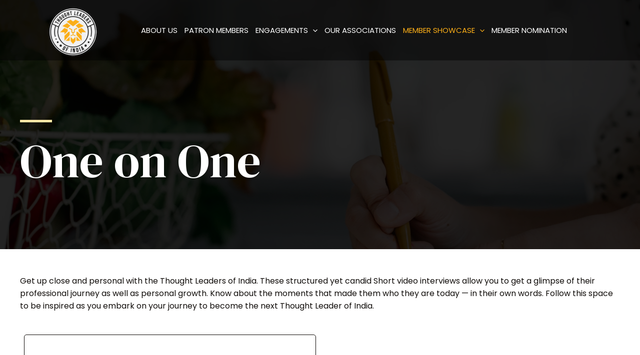

--- FILE ---
content_type: text/css
request_url: https://thoughtleadersofindia.in/wp-content/uploads/elementor/css/post-2637.css?ver=1745481632
body_size: 2770
content:
.elementor-2637 .elementor-element.elementor-element-1ed8a49:not(.elementor-motion-effects-element-type-background), .elementor-2637 .elementor-element.elementor-element-1ed8a49 > .elementor-motion-effects-container > .elementor-motion-effects-layer{background-image:url("https://thoughtleadersofindia.in/wp-content/uploads/2021/07/pexels-katya-wolf-8715599.jpg");background-repeat:no-repeat;background-size:cover;}.elementor-2637 .elementor-element.elementor-element-1ed8a49 > .elementor-background-overlay{background-color:#000000;opacity:0.85;transition:background 0.3s, border-radius 0.3s, opacity 0.3s;}.elementor-2637 .elementor-element.elementor-element-1ed8a49{transition:background 0.3s, border 0.3s, border-radius 0.3s, box-shadow 0.3s;padding:240px 0px 120px 0px;}.elementor-2637 .elementor-element.elementor-element-cc22839{--divider-border-style:solid;--divider-color:var( --e-global-color-d962df5 );--divider-border-width:5px;}.elementor-2637 .elementor-element.elementor-element-cc22839 .elementor-divider-separator{width:64px;margin:0 auto;margin-left:0;}.elementor-2637 .elementor-element.elementor-element-cc22839 .elementor-divider{text-align:left;padding-block-start:0px;padding-block-end:0px;}.elementor-2637 .elementor-element.elementor-element-274c272 .elementor-heading-title{color:#FFFFFF;}.elementor-2637 .elementor-element.elementor-element-681330c2 > .elementor-container > .elementor-column > .elementor-widget-wrap{align-content:center;align-items:center;}.elementor-2637 .elementor-element.elementor-element-681330c2{padding:0px 0px 0px 0px;}.elementor-2637 .elementor-element.elementor-element-7e71e32{padding:0px 0px 0px 0px;}.elementor-2637 .elementor-element.elementor-element-7a8c700 > .elementor-element-populated{border-style:solid;border-width:1px 1px 1px 1px;transition:background 0.3s, border 0.3s, border-radius 0.3s, box-shadow 0.3s;margin:0px 8px 0px 8px;--e-column-margin-right:8px;--e-column-margin-left:8px;padding:20px 20px 20px 20px;}.elementor-2637 .elementor-element.elementor-element-7a8c700 > .elementor-element-populated, .elementor-2637 .elementor-element.elementor-element-7a8c700 > .elementor-element-populated > .elementor-background-overlay, .elementor-2637 .elementor-element.elementor-element-7a8c700 > .elementor-background-slideshow{border-radius:5px 5px 5px 5px;}.elementor-2637 .elementor-element.elementor-element-7a8c700 > .elementor-element-populated > .elementor-background-overlay{transition:background 0.3s, border-radius 0.3s, opacity 0.3s;}.elementor-2637 .elementor-element.elementor-element-efcea3d .elementor-wrapper{--video-aspect-ratio:1.77777;}.elementor-2637 .elementor-element.elementor-element-4d6561b{text-align:center;}.elementor-2637 .elementor-element.elementor-element-0a3efd5 > .elementor-element-populated{border-style:solid;border-width:1px 1px 1px 1px;transition:background 0.3s, border 0.3s, border-radius 0.3s, box-shadow 0.3s;margin:0px 8px 0px 8px;--e-column-margin-right:8px;--e-column-margin-left:8px;padding:20px 20px 20px 20px;}.elementor-2637 .elementor-element.elementor-element-0a3efd5 > .elementor-element-populated, .elementor-2637 .elementor-element.elementor-element-0a3efd5 > .elementor-element-populated > .elementor-background-overlay, .elementor-2637 .elementor-element.elementor-element-0a3efd5 > .elementor-background-slideshow{border-radius:5px 5px 5px 5px;}.elementor-2637 .elementor-element.elementor-element-0a3efd5 > .elementor-element-populated > .elementor-background-overlay{transition:background 0.3s, border-radius 0.3s, opacity 0.3s;}.elementor-2637 .elementor-element.elementor-element-25c87bc{--spacer-size:50px;}.elementor-2637 .elementor-element.elementor-element-a36e603{padding:0px 0px 0px 0px;}.elementor-2637 .elementor-element.elementor-element-d1afa59 > .elementor-element-populated{border-style:solid;border-width:1px 1px 1px 1px;transition:background 0.3s, border 0.3s, border-radius 0.3s, box-shadow 0.3s;margin:0px 8px 0px 8px;--e-column-margin-right:8px;--e-column-margin-left:8px;padding:20px 20px 20px 20px;}.elementor-2637 .elementor-element.elementor-element-d1afa59 > .elementor-element-populated, .elementor-2637 .elementor-element.elementor-element-d1afa59 > .elementor-element-populated > .elementor-background-overlay, .elementor-2637 .elementor-element.elementor-element-d1afa59 > .elementor-background-slideshow{border-radius:5px 5px 5px 5px;}.elementor-2637 .elementor-element.elementor-element-d1afa59 > .elementor-element-populated > .elementor-background-overlay{transition:background 0.3s, border-radius 0.3s, opacity 0.3s;}.elementor-2637 .elementor-element.elementor-element-5a2c925 .elementor-wrapper{--video-aspect-ratio:1.77777;}.elementor-2637 .elementor-element.elementor-element-b1dbee7{text-align:center;}.elementor-2637 .elementor-element.elementor-element-c4063a5 > .elementor-element-populated{border-style:solid;border-width:1px 1px 1px 1px;transition:background 0.3s, border 0.3s, border-radius 0.3s, box-shadow 0.3s;margin:0px 8px 0px 8px;--e-column-margin-right:8px;--e-column-margin-left:8px;padding:20px 20px 20px 20px;}.elementor-2637 .elementor-element.elementor-element-c4063a5 > .elementor-element-populated, .elementor-2637 .elementor-element.elementor-element-c4063a5 > .elementor-element-populated > .elementor-background-overlay, .elementor-2637 .elementor-element.elementor-element-c4063a5 > .elementor-background-slideshow{border-radius:5px 5px 5px 5px;}.elementor-2637 .elementor-element.elementor-element-c4063a5 > .elementor-element-populated > .elementor-background-overlay{transition:background 0.3s, border-radius 0.3s, opacity 0.3s;}.elementor-2637 .elementor-element.elementor-element-df59fb5 .elementor-wrapper{--video-aspect-ratio:1.77777;}.elementor-2637 .elementor-element.elementor-element-ba46314{text-align:center;}.elementor-2637 .elementor-element.elementor-element-7a78d9e{--spacer-size:50px;}.elementor-2637 .elementor-element.elementor-element-9c6e99b{padding:0px 0px 0px 0px;}.elementor-2637 .elementor-element.elementor-element-c823cb9 > .elementor-element-populated{border-style:solid;border-width:1px 1px 1px 1px;transition:background 0.3s, border 0.3s, border-radius 0.3s, box-shadow 0.3s;margin:0px 8px 0px 8px;--e-column-margin-right:8px;--e-column-margin-left:8px;padding:20px 20px 20px 20px;}.elementor-2637 .elementor-element.elementor-element-c823cb9 > .elementor-element-populated, .elementor-2637 .elementor-element.elementor-element-c823cb9 > .elementor-element-populated > .elementor-background-overlay, .elementor-2637 .elementor-element.elementor-element-c823cb9 > .elementor-background-slideshow{border-radius:5px 5px 5px 5px;}.elementor-2637 .elementor-element.elementor-element-c823cb9 > .elementor-element-populated > .elementor-background-overlay{transition:background 0.3s, border-radius 0.3s, opacity 0.3s;}.elementor-2637 .elementor-element.elementor-element-0218e6a .elementor-wrapper{--video-aspect-ratio:1.77777;}.elementor-2637 .elementor-element.elementor-element-3f8adfe{text-align:center;}.elementor-2637 .elementor-element.elementor-element-8f11556 > .elementor-element-populated{border-style:solid;border-width:1px 1px 1px 1px;transition:background 0.3s, border 0.3s, border-radius 0.3s, box-shadow 0.3s;margin:0px 8px 0px 8px;--e-column-margin-right:8px;--e-column-margin-left:8px;padding:20px 20px 20px 20px;}.elementor-2637 .elementor-element.elementor-element-8f11556 > .elementor-element-populated, .elementor-2637 .elementor-element.elementor-element-8f11556 > .elementor-element-populated > .elementor-background-overlay, .elementor-2637 .elementor-element.elementor-element-8f11556 > .elementor-background-slideshow{border-radius:5px 5px 5px 5px;}.elementor-2637 .elementor-element.elementor-element-8f11556 > .elementor-element-populated > .elementor-background-overlay{transition:background 0.3s, border-radius 0.3s, opacity 0.3s;}.elementor-2637 .elementor-element.elementor-element-0d53657 .elementor-wrapper{--video-aspect-ratio:1.77777;}.elementor-2637 .elementor-element.elementor-element-6b0c17d{text-align:center;}.elementor-2637 .elementor-element.elementor-element-d371e2c{--spacer-size:50px;}.elementor-2637 .elementor-element.elementor-element-ad390bc{padding:0px 0px 0px 0px;}.elementor-2637 .elementor-element.elementor-element-16eec7a > .elementor-element-populated{border-style:solid;border-width:1px 1px 1px 1px;transition:background 0.3s, border 0.3s, border-radius 0.3s, box-shadow 0.3s;margin:0px 8px 0px 8px;--e-column-margin-right:8px;--e-column-margin-left:8px;padding:20px 20px 20px 20px;}.elementor-2637 .elementor-element.elementor-element-16eec7a > .elementor-element-populated, .elementor-2637 .elementor-element.elementor-element-16eec7a > .elementor-element-populated > .elementor-background-overlay, .elementor-2637 .elementor-element.elementor-element-16eec7a > .elementor-background-slideshow{border-radius:5px 5px 5px 5px;}.elementor-2637 .elementor-element.elementor-element-16eec7a > .elementor-element-populated > .elementor-background-overlay{transition:background 0.3s, border-radius 0.3s, opacity 0.3s;}.elementor-2637 .elementor-element.elementor-element-fe9e5e8 .elementor-wrapper{--video-aspect-ratio:1.77777;}.elementor-2637 .elementor-element.elementor-element-ce4b484{text-align:center;}.elementor-2637 .elementor-element.elementor-element-34872a0 > .elementor-element-populated{border-style:solid;border-width:1px 1px 1px 1px;transition:background 0.3s, border 0.3s, border-radius 0.3s, box-shadow 0.3s;margin:0px 8px 0px 8px;--e-column-margin-right:8px;--e-column-margin-left:8px;padding:20px 20px 20px 20px;}.elementor-2637 .elementor-element.elementor-element-34872a0 > .elementor-element-populated, .elementor-2637 .elementor-element.elementor-element-34872a0 > .elementor-element-populated > .elementor-background-overlay, .elementor-2637 .elementor-element.elementor-element-34872a0 > .elementor-background-slideshow{border-radius:5px 5px 5px 5px;}.elementor-2637 .elementor-element.elementor-element-34872a0 > .elementor-element-populated > .elementor-background-overlay{transition:background 0.3s, border-radius 0.3s, opacity 0.3s;}.elementor-2637 .elementor-element.elementor-element-c943f06 .elementor-wrapper{--video-aspect-ratio:1.77777;}.elementor-2637 .elementor-element.elementor-element-bc94be8{text-align:center;}.elementor-2637 .elementor-element.elementor-element-617956e{--spacer-size:50px;}.elementor-2637 .elementor-element.elementor-element-04f51d9{padding:0px 0px 0px 0px;}.elementor-2637 .elementor-element.elementor-element-f9d96f1 > .elementor-element-populated{border-style:solid;border-width:1px 1px 1px 1px;transition:background 0.3s, border 0.3s, border-radius 0.3s, box-shadow 0.3s;margin:0px 8px 0px 8px;--e-column-margin-right:8px;--e-column-margin-left:8px;padding:20px 20px 20px 20px;}.elementor-2637 .elementor-element.elementor-element-f9d96f1 > .elementor-element-populated, .elementor-2637 .elementor-element.elementor-element-f9d96f1 > .elementor-element-populated > .elementor-background-overlay, .elementor-2637 .elementor-element.elementor-element-f9d96f1 > .elementor-background-slideshow{border-radius:5px 5px 5px 5px;}.elementor-2637 .elementor-element.elementor-element-f9d96f1 > .elementor-element-populated > .elementor-background-overlay{transition:background 0.3s, border-radius 0.3s, opacity 0.3s;}.elementor-2637 .elementor-element.elementor-element-d8f91c4 .elementor-wrapper{--video-aspect-ratio:1.77777;}.elementor-2637 .elementor-element.elementor-element-9ee7397{text-align:center;}.elementor-2637 .elementor-element.elementor-element-3d0aecf > .elementor-element-populated{border-style:solid;border-width:1px 1px 1px 1px;transition:background 0.3s, border 0.3s, border-radius 0.3s, box-shadow 0.3s;margin:0px 8px 0px 8px;--e-column-margin-right:8px;--e-column-margin-left:8px;padding:20px 20px 20px 20px;}.elementor-2637 .elementor-element.elementor-element-3d0aecf > .elementor-element-populated, .elementor-2637 .elementor-element.elementor-element-3d0aecf > .elementor-element-populated > .elementor-background-overlay, .elementor-2637 .elementor-element.elementor-element-3d0aecf > .elementor-background-slideshow{border-radius:5px 5px 5px 5px;}.elementor-2637 .elementor-element.elementor-element-3d0aecf > .elementor-element-populated > .elementor-background-overlay{transition:background 0.3s, border-radius 0.3s, opacity 0.3s;}.elementor-2637 .elementor-element.elementor-element-63a0f58 .elementor-wrapper{--video-aspect-ratio:1.77777;}.elementor-2637 .elementor-element.elementor-element-fe043d4{text-align:center;}.elementor-2637 .elementor-element.elementor-element-c61f618{--spacer-size:50px;}.elementor-2637 .elementor-element.elementor-element-98510e0{padding:0px 0px 0px 0px;}.elementor-2637 .elementor-element.elementor-element-78349f7 > .elementor-element-populated{border-style:solid;border-width:1px 1px 1px 1px;transition:background 0.3s, border 0.3s, border-radius 0.3s, box-shadow 0.3s;margin:0px 8px 0px 8px;--e-column-margin-right:8px;--e-column-margin-left:8px;padding:20px 20px 20px 20px;}.elementor-2637 .elementor-element.elementor-element-78349f7 > .elementor-element-populated, .elementor-2637 .elementor-element.elementor-element-78349f7 > .elementor-element-populated > .elementor-background-overlay, .elementor-2637 .elementor-element.elementor-element-78349f7 > .elementor-background-slideshow{border-radius:5px 5px 5px 5px;}.elementor-2637 .elementor-element.elementor-element-78349f7 > .elementor-element-populated > .elementor-background-overlay{transition:background 0.3s, border-radius 0.3s, opacity 0.3s;}.elementor-2637 .elementor-element.elementor-element-5b55377 .elementor-wrapper{--video-aspect-ratio:1.77777;}.elementor-2637 .elementor-element.elementor-element-1dd6727{text-align:center;}.elementor-2637 .elementor-element.elementor-element-0364668 > .elementor-element-populated{border-style:solid;border-width:1px 1px 1px 1px;transition:background 0.3s, border 0.3s, border-radius 0.3s, box-shadow 0.3s;margin:0px 8px 0px 8px;--e-column-margin-right:8px;--e-column-margin-left:8px;padding:20px 20px 20px 20px;}.elementor-2637 .elementor-element.elementor-element-0364668 > .elementor-element-populated, .elementor-2637 .elementor-element.elementor-element-0364668 > .elementor-element-populated > .elementor-background-overlay, .elementor-2637 .elementor-element.elementor-element-0364668 > .elementor-background-slideshow{border-radius:5px 5px 5px 5px;}.elementor-2637 .elementor-element.elementor-element-0364668 > .elementor-element-populated > .elementor-background-overlay{transition:background 0.3s, border-radius 0.3s, opacity 0.3s;}.elementor-2637 .elementor-element.elementor-element-c2bc77b .elementor-wrapper{--video-aspect-ratio:1.77777;}.elementor-2637 .elementor-element.elementor-element-cdeae81{text-align:center;}.elementor-2637 .elementor-element.elementor-element-af4b16f{--spacer-size:50px;}.elementor-2637 .elementor-element.elementor-element-5ced621{padding:0px 0px 0px 0px;}.elementor-2637 .elementor-element.elementor-element-d9e14cf > .elementor-element-populated{border-style:solid;border-width:1px 1px 1px 1px;transition:background 0.3s, border 0.3s, border-radius 0.3s, box-shadow 0.3s;margin:0px 8px 0px 8px;--e-column-margin-right:8px;--e-column-margin-left:8px;padding:20px 20px 20px 20px;}.elementor-2637 .elementor-element.elementor-element-d9e14cf > .elementor-element-populated, .elementor-2637 .elementor-element.elementor-element-d9e14cf > .elementor-element-populated > .elementor-background-overlay, .elementor-2637 .elementor-element.elementor-element-d9e14cf > .elementor-background-slideshow{border-radius:5px 5px 5px 5px;}.elementor-2637 .elementor-element.elementor-element-d9e14cf > .elementor-element-populated > .elementor-background-overlay{transition:background 0.3s, border-radius 0.3s, opacity 0.3s;}.elementor-2637 .elementor-element.elementor-element-014c0b0 .elementor-wrapper{--video-aspect-ratio:1.77777;}.elementor-2637 .elementor-element.elementor-element-1851538{text-align:center;}.elementor-2637 .elementor-element.elementor-element-a5e8a17 > .elementor-element-populated{border-style:solid;border-width:1px 1px 1px 1px;transition:background 0.3s, border 0.3s, border-radius 0.3s, box-shadow 0.3s;margin:0px 8px 0px 8px;--e-column-margin-right:8px;--e-column-margin-left:8px;padding:20px 20px 20px 20px;}.elementor-2637 .elementor-element.elementor-element-a5e8a17 > .elementor-element-populated, .elementor-2637 .elementor-element.elementor-element-a5e8a17 > .elementor-element-populated > .elementor-background-overlay, .elementor-2637 .elementor-element.elementor-element-a5e8a17 > .elementor-background-slideshow{border-radius:5px 5px 5px 5px;}.elementor-2637 .elementor-element.elementor-element-a5e8a17 > .elementor-element-populated > .elementor-background-overlay{transition:background 0.3s, border-radius 0.3s, opacity 0.3s;}.elementor-2637 .elementor-element.elementor-element-b4b4361 .elementor-wrapper{--video-aspect-ratio:1.77777;}.elementor-2637 .elementor-element.elementor-element-25b40c6{text-align:center;}.elementor-2637 .elementor-element.elementor-element-df966a7{--spacer-size:50px;}.elementor-2637 .elementor-element.elementor-element-708f7e5{padding:0px 0px 0px 0px;}.elementor-2637 .elementor-element.elementor-element-ce6b16b > .elementor-element-populated{border-style:solid;border-width:1px 1px 1px 1px;transition:background 0.3s, border 0.3s, border-radius 0.3s, box-shadow 0.3s;margin:0px 8px 0px 8px;--e-column-margin-right:8px;--e-column-margin-left:8px;padding:20px 20px 20px 20px;}.elementor-2637 .elementor-element.elementor-element-ce6b16b > .elementor-element-populated, .elementor-2637 .elementor-element.elementor-element-ce6b16b > .elementor-element-populated > .elementor-background-overlay, .elementor-2637 .elementor-element.elementor-element-ce6b16b > .elementor-background-slideshow{border-radius:5px 5px 5px 5px;}.elementor-2637 .elementor-element.elementor-element-ce6b16b > .elementor-element-populated > .elementor-background-overlay{transition:background 0.3s, border-radius 0.3s, opacity 0.3s;}.elementor-2637 .elementor-element.elementor-element-cbb9ece .elementor-wrapper{--video-aspect-ratio:1.77777;}.elementor-2637 .elementor-element.elementor-element-b91efd7{text-align:center;}.elementor-2637 .elementor-element.elementor-element-57e4924 > .elementor-element-populated{border-style:solid;border-width:1px 1px 1px 1px;transition:background 0.3s, border 0.3s, border-radius 0.3s, box-shadow 0.3s;margin:0px 8px 0px 8px;--e-column-margin-right:8px;--e-column-margin-left:8px;padding:20px 20px 20px 20px;}.elementor-2637 .elementor-element.elementor-element-57e4924 > .elementor-element-populated, .elementor-2637 .elementor-element.elementor-element-57e4924 > .elementor-element-populated > .elementor-background-overlay, .elementor-2637 .elementor-element.elementor-element-57e4924 > .elementor-background-slideshow{border-radius:5px 5px 5px 5px;}.elementor-2637 .elementor-element.elementor-element-57e4924 > .elementor-element-populated > .elementor-background-overlay{transition:background 0.3s, border-radius 0.3s, opacity 0.3s;}.elementor-2637 .elementor-element.elementor-element-359e63b .elementor-wrapper{--video-aspect-ratio:1.77777;}.elementor-2637 .elementor-element.elementor-element-12973ee{text-align:center;}.elementor-2637 .elementor-element.elementor-element-1251e41{--spacer-size:50px;}.elementor-2637 .elementor-element.elementor-element-5d1cedb{padding:0px 0px 0px 0px;}.elementor-2637 .elementor-element.elementor-element-74fba25 > .elementor-element-populated{border-style:solid;border-width:1px 1px 1px 1px;transition:background 0.3s, border 0.3s, border-radius 0.3s, box-shadow 0.3s;margin:0px 8px 0px 8px;--e-column-margin-right:8px;--e-column-margin-left:8px;padding:20px 20px 20px 20px;}.elementor-2637 .elementor-element.elementor-element-74fba25 > .elementor-element-populated, .elementor-2637 .elementor-element.elementor-element-74fba25 > .elementor-element-populated > .elementor-background-overlay, .elementor-2637 .elementor-element.elementor-element-74fba25 > .elementor-background-slideshow{border-radius:5px 5px 5px 5px;}.elementor-2637 .elementor-element.elementor-element-74fba25 > .elementor-element-populated > .elementor-background-overlay{transition:background 0.3s, border-radius 0.3s, opacity 0.3s;}.elementor-2637 .elementor-element.elementor-element-d36c6df .elementor-wrapper{--video-aspect-ratio:1.77777;}.elementor-2637 .elementor-element.elementor-element-36eb0b2{text-align:center;}.elementor-2637 .elementor-element.elementor-element-a430d28 > .elementor-element-populated{border-style:solid;border-width:1px 1px 1px 1px;transition:background 0.3s, border 0.3s, border-radius 0.3s, box-shadow 0.3s;margin:0px 8px 0px 8px;--e-column-margin-right:8px;--e-column-margin-left:8px;padding:20px 20px 20px 20px;}.elementor-2637 .elementor-element.elementor-element-a430d28 > .elementor-element-populated, .elementor-2637 .elementor-element.elementor-element-a430d28 > .elementor-element-populated > .elementor-background-overlay, .elementor-2637 .elementor-element.elementor-element-a430d28 > .elementor-background-slideshow{border-radius:5px 5px 5px 5px;}.elementor-2637 .elementor-element.elementor-element-a430d28 > .elementor-element-populated > .elementor-background-overlay{transition:background 0.3s, border-radius 0.3s, opacity 0.3s;}.elementor-2637 .elementor-element.elementor-element-9513220 .elementor-wrapper{--video-aspect-ratio:1.77777;}.elementor-2637 .elementor-element.elementor-element-3c03b61{text-align:center;}.elementor-2637 .elementor-element.elementor-element-066f99f{--spacer-size:50px;}.elementor-2637 .elementor-element.elementor-element-b5d3f19{padding:0px 0px 0px 0px;}.elementor-2637 .elementor-element.elementor-element-9aad19c > .elementor-element-populated{border-style:solid;border-width:1px 1px 1px 1px;transition:background 0.3s, border 0.3s, border-radius 0.3s, box-shadow 0.3s;margin:0px 8px 0px 8px;--e-column-margin-right:8px;--e-column-margin-left:8px;padding:20px 20px 20px 20px;}.elementor-2637 .elementor-element.elementor-element-9aad19c > .elementor-element-populated, .elementor-2637 .elementor-element.elementor-element-9aad19c > .elementor-element-populated > .elementor-background-overlay, .elementor-2637 .elementor-element.elementor-element-9aad19c > .elementor-background-slideshow{border-radius:5px 5px 5px 5px;}.elementor-2637 .elementor-element.elementor-element-9aad19c > .elementor-element-populated > .elementor-background-overlay{transition:background 0.3s, border-radius 0.3s, opacity 0.3s;}.elementor-2637 .elementor-element.elementor-element-a454f14 .elementor-wrapper{--video-aspect-ratio:1.77777;}.elementor-2637 .elementor-element.elementor-element-e6a0b4f{text-align:center;}.elementor-2637 .elementor-element.elementor-element-ddb8b4a > .elementor-element-populated{border-style:solid;border-width:1px 1px 1px 1px;transition:background 0.3s, border 0.3s, border-radius 0.3s, box-shadow 0.3s;margin:0px 8px 0px 8px;--e-column-margin-right:8px;--e-column-margin-left:8px;padding:20px 20px 20px 20px;}.elementor-2637 .elementor-element.elementor-element-ddb8b4a > .elementor-element-populated, .elementor-2637 .elementor-element.elementor-element-ddb8b4a > .elementor-element-populated > .elementor-background-overlay, .elementor-2637 .elementor-element.elementor-element-ddb8b4a > .elementor-background-slideshow{border-radius:5px 5px 5px 5px;}.elementor-2637 .elementor-element.elementor-element-ddb8b4a > .elementor-element-populated > .elementor-background-overlay{transition:background 0.3s, border-radius 0.3s, opacity 0.3s;}.elementor-2637 .elementor-element.elementor-element-000bcb0 .elementor-wrapper{--video-aspect-ratio:1.77777;}.elementor-2637 .elementor-element.elementor-element-e6a27e7{text-align:center;}.elementor-2637 .elementor-element.elementor-element-f9d0416{--spacer-size:50px;}.elementor-2637 .elementor-element.elementor-element-f9c5dfb{padding:0px 0px 0px 0px;}.elementor-2637 .elementor-element.elementor-element-0387afd > .elementor-element-populated{border-style:solid;border-width:1px 1px 1px 1px;transition:background 0.3s, border 0.3s, border-radius 0.3s, box-shadow 0.3s;margin:0px 8px 0px 8px;--e-column-margin-right:8px;--e-column-margin-left:8px;padding:20px 20px 20px 20px;}.elementor-2637 .elementor-element.elementor-element-0387afd > .elementor-element-populated, .elementor-2637 .elementor-element.elementor-element-0387afd > .elementor-element-populated > .elementor-background-overlay, .elementor-2637 .elementor-element.elementor-element-0387afd > .elementor-background-slideshow{border-radius:5px 5px 5px 5px;}.elementor-2637 .elementor-element.elementor-element-0387afd > .elementor-element-populated > .elementor-background-overlay{transition:background 0.3s, border-radius 0.3s, opacity 0.3s;}.elementor-2637 .elementor-element.elementor-element-657219d .elementor-wrapper{--video-aspect-ratio:1.77777;}.elementor-2637 .elementor-element.elementor-element-9e6488d{text-align:center;}.elementor-2637 .elementor-element.elementor-element-d0a9816 > .elementor-element-populated{border-style:solid;border-width:1px 1px 1px 1px;transition:background 0.3s, border 0.3s, border-radius 0.3s, box-shadow 0.3s;margin:0px 8px 0px 8px;--e-column-margin-right:8px;--e-column-margin-left:8px;padding:20px 20px 20px 20px;}.elementor-2637 .elementor-element.elementor-element-d0a9816 > .elementor-element-populated, .elementor-2637 .elementor-element.elementor-element-d0a9816 > .elementor-element-populated > .elementor-background-overlay, .elementor-2637 .elementor-element.elementor-element-d0a9816 > .elementor-background-slideshow{border-radius:5px 5px 5px 5px;}.elementor-2637 .elementor-element.elementor-element-d0a9816 > .elementor-element-populated > .elementor-background-overlay{transition:background 0.3s, border-radius 0.3s, opacity 0.3s;}.elementor-2637 .elementor-element.elementor-element-f523560 .elementor-wrapper{--video-aspect-ratio:1.77777;}.elementor-2637 .elementor-element.elementor-element-4b27e0d{text-align:center;}.elementor-2637 .elementor-element.elementor-element-98e0434{--spacer-size:50px;}.elementor-2637 .elementor-element.elementor-element-25a5ca1{padding:0px 0px 0px 0px;}.elementor-2637 .elementor-element.elementor-element-a6b0e43 > .elementor-element-populated{border-style:solid;border-width:1px 1px 1px 1px;transition:background 0.3s, border 0.3s, border-radius 0.3s, box-shadow 0.3s;margin:0px 8px 0px 8px;--e-column-margin-right:8px;--e-column-margin-left:8px;padding:20px 20px 20px 20px;}.elementor-2637 .elementor-element.elementor-element-a6b0e43 > .elementor-element-populated, .elementor-2637 .elementor-element.elementor-element-a6b0e43 > .elementor-element-populated > .elementor-background-overlay, .elementor-2637 .elementor-element.elementor-element-a6b0e43 > .elementor-background-slideshow{border-radius:5px 5px 5px 5px;}.elementor-2637 .elementor-element.elementor-element-a6b0e43 > .elementor-element-populated > .elementor-background-overlay{transition:background 0.3s, border-radius 0.3s, opacity 0.3s;}.elementor-2637 .elementor-element.elementor-element-a0ede8a .elementor-wrapper{--video-aspect-ratio:1.77777;}.elementor-2637 .elementor-element.elementor-element-8890ba3{text-align:center;}.elementor-2637 .elementor-element.elementor-element-873b192 > .elementor-element-populated{border-style:solid;border-width:1px 1px 1px 1px;transition:background 0.3s, border 0.3s, border-radius 0.3s, box-shadow 0.3s;margin:0px 8px 0px 8px;--e-column-margin-right:8px;--e-column-margin-left:8px;padding:20px 20px 20px 20px;}.elementor-2637 .elementor-element.elementor-element-873b192 > .elementor-element-populated, .elementor-2637 .elementor-element.elementor-element-873b192 > .elementor-element-populated > .elementor-background-overlay, .elementor-2637 .elementor-element.elementor-element-873b192 > .elementor-background-slideshow{border-radius:5px 5px 5px 5px;}.elementor-2637 .elementor-element.elementor-element-873b192 > .elementor-element-populated > .elementor-background-overlay{transition:background 0.3s, border-radius 0.3s, opacity 0.3s;}.elementor-2637 .elementor-element.elementor-element-37b883d .elementor-wrapper{--video-aspect-ratio:1.77777;}.elementor-2637 .elementor-element.elementor-element-2ab4253{text-align:center;}.elementor-2637 .elementor-element.elementor-element-9d6a8ab{--spacer-size:47px;}.elementor-2637 .elementor-element.elementor-element-182b331{padding:0px 0px 0px 0px;}.elementor-2637 .elementor-element.elementor-element-80884fc > .elementor-element-populated{border-style:solid;border-width:1px 1px 1px 1px;transition:background 0.3s, border 0.3s, border-radius 0.3s, box-shadow 0.3s;margin:0px 8px 0px 8px;--e-column-margin-right:8px;--e-column-margin-left:8px;padding:20px 20px 20px 20px;}.elementor-2637 .elementor-element.elementor-element-80884fc > .elementor-element-populated, .elementor-2637 .elementor-element.elementor-element-80884fc > .elementor-element-populated > .elementor-background-overlay, .elementor-2637 .elementor-element.elementor-element-80884fc > .elementor-background-slideshow{border-radius:5px 5px 5px 5px;}.elementor-2637 .elementor-element.elementor-element-80884fc > .elementor-element-populated > .elementor-background-overlay{transition:background 0.3s, border-radius 0.3s, opacity 0.3s;}.elementor-2637 .elementor-element.elementor-element-23b89ce .elementor-wrapper{--video-aspect-ratio:1.77777;}.elementor-2637 .elementor-element.elementor-element-d4f0be4{text-align:center;}.elementor-2637 .elementor-element.elementor-element-3c88643 > .elementor-element-populated{border-style:solid;border-width:1px 1px 1px 1px;transition:background 0.3s, border 0.3s, border-radius 0.3s, box-shadow 0.3s;margin:0px 8px 0px 8px;--e-column-margin-right:8px;--e-column-margin-left:8px;padding:20px 20px 20px 20px;}.elementor-2637 .elementor-element.elementor-element-3c88643 > .elementor-element-populated, .elementor-2637 .elementor-element.elementor-element-3c88643 > .elementor-element-populated > .elementor-background-overlay, .elementor-2637 .elementor-element.elementor-element-3c88643 > .elementor-background-slideshow{border-radius:5px 5px 5px 5px;}.elementor-2637 .elementor-element.elementor-element-3c88643 > .elementor-element-populated > .elementor-background-overlay{transition:background 0.3s, border-radius 0.3s, opacity 0.3s;}.elementor-2637 .elementor-element.elementor-element-b4e4208 .elementor-wrapper{--video-aspect-ratio:1.77777;}.elementor-2637 .elementor-element.elementor-element-9475679{text-align:center;}.elementor-2637 .elementor-element.elementor-element-36c5781{--spacer-size:50px;}.elementor-2637 .elementor-element.elementor-element-8eab42a{padding:0px 0px 100px 0px;}.elementor-2637 .elementor-element.elementor-element-ef17c38 > .elementor-element-populated{border-style:solid;border-width:1px 1px 1px 1px;transition:background 0.3s, border 0.3s, border-radius 0.3s, box-shadow 0.3s;margin:0px 8px 0px 8px;--e-column-margin-right:8px;--e-column-margin-left:8px;padding:20px 20px 20px 20px;}.elementor-2637 .elementor-element.elementor-element-ef17c38 > .elementor-element-populated, .elementor-2637 .elementor-element.elementor-element-ef17c38 > .elementor-element-populated > .elementor-background-overlay, .elementor-2637 .elementor-element.elementor-element-ef17c38 > .elementor-background-slideshow{border-radius:5px 5px 5px 5px;}.elementor-2637 .elementor-element.elementor-element-ef17c38 > .elementor-element-populated > .elementor-background-overlay{transition:background 0.3s, border-radius 0.3s, opacity 0.3s;}.elementor-2637 .elementor-element.elementor-element-f3acf66 .elementor-wrapper{--video-aspect-ratio:1.77777;}.elementor-2637 .elementor-element.elementor-element-4537b5a{text-align:center;}.elementor-2637 .elementor-element.elementor-element-48fe7ff > .elementor-element-populated{border-style:solid;border-width:1px 1px 1px 1px;transition:background 0.3s, border 0.3s, border-radius 0.3s, box-shadow 0.3s;margin:0px 8px 0px 8px;--e-column-margin-right:8px;--e-column-margin-left:8px;padding:20px 20px 20px 20px;}.elementor-2637 .elementor-element.elementor-element-48fe7ff > .elementor-element-populated, .elementor-2637 .elementor-element.elementor-element-48fe7ff > .elementor-element-populated > .elementor-background-overlay, .elementor-2637 .elementor-element.elementor-element-48fe7ff > .elementor-background-slideshow{border-radius:5px 5px 5px 5px;}.elementor-2637 .elementor-element.elementor-element-48fe7ff > .elementor-element-populated > .elementor-background-overlay{transition:background 0.3s, border-radius 0.3s, opacity 0.3s;}.elementor-2637 .elementor-element.elementor-element-35d4b84 .elementor-wrapper{--video-aspect-ratio:1.77777;}.elementor-2637 .elementor-element.elementor-element-9211ee3{text-align:center;}.elementor-2637 .elementor-element.elementor-element-06a89eb{padding:0px 0px 100px 0px;}.elementor-2637 .elementor-element.elementor-element-6c19185 > .elementor-element-populated{border-style:solid;border-width:1px 1px 1px 1px;transition:background 0.3s, border 0.3s, border-radius 0.3s, box-shadow 0.3s;margin:0px 8px 0px 8px;--e-column-margin-right:8px;--e-column-margin-left:8px;padding:20px 20px 20px 20px;}.elementor-2637 .elementor-element.elementor-element-6c19185 > .elementor-element-populated, .elementor-2637 .elementor-element.elementor-element-6c19185 > .elementor-element-populated > .elementor-background-overlay, .elementor-2637 .elementor-element.elementor-element-6c19185 > .elementor-background-slideshow{border-radius:5px 5px 5px 5px;}.elementor-2637 .elementor-element.elementor-element-6c19185 > .elementor-element-populated > .elementor-background-overlay{transition:background 0.3s, border-radius 0.3s, opacity 0.3s;}.elementor-2637 .elementor-element.elementor-element-3bf06c1 .elementor-wrapper{--video-aspect-ratio:1.77777;}.elementor-2637 .elementor-element.elementor-element-f4ef019{text-align:center;}.elementor-2637 .elementor-element.elementor-element-69ece6e > .elementor-element-populated{border-style:solid;border-width:1px 1px 1px 1px;transition:background 0.3s, border 0.3s, border-radius 0.3s, box-shadow 0.3s;margin:0px 8px 0px 8px;--e-column-margin-right:8px;--e-column-margin-left:8px;padding:20px 20px 20px 20px;}.elementor-2637 .elementor-element.elementor-element-69ece6e > .elementor-element-populated, .elementor-2637 .elementor-element.elementor-element-69ece6e > .elementor-element-populated > .elementor-background-overlay, .elementor-2637 .elementor-element.elementor-element-69ece6e > .elementor-background-slideshow{border-radius:5px 5px 5px 5px;}.elementor-2637 .elementor-element.elementor-element-69ece6e > .elementor-element-populated > .elementor-background-overlay{transition:background 0.3s, border-radius 0.3s, opacity 0.3s;}.elementor-2637 .elementor-element.elementor-element-9cc575a .elementor-wrapper{--video-aspect-ratio:1.77777;}.elementor-2637 .elementor-element.elementor-element-fc13f82{text-align:center;}.elementor-2637 .elementor-element.elementor-element-7f13ab3{padding:0px 0px 100px 0px;}.elementor-2637 .elementor-element.elementor-element-56708e0 > .elementor-element-populated{border-style:solid;border-width:1px 1px 1px 1px;transition:background 0.3s, border 0.3s, border-radius 0.3s, box-shadow 0.3s;margin:0px 16px 0px 0px;--e-column-margin-right:16px;--e-column-margin-left:0px;padding:35px 35px 35px 35px;}.elementor-2637 .elementor-element.elementor-element-56708e0 > .elementor-element-populated, .elementor-2637 .elementor-element.elementor-element-56708e0 > .elementor-element-populated > .elementor-background-overlay, .elementor-2637 .elementor-element.elementor-element-56708e0 > .elementor-background-slideshow{border-radius:5px 5px 5px 5px;}.elementor-2637 .elementor-element.elementor-element-56708e0 > .elementor-element-populated > .elementor-background-overlay{transition:background 0.3s, border-radius 0.3s, opacity 0.3s;}.elementor-2637 .elementor-element.elementor-element-79adf6d .elementor-wrapper{--video-aspect-ratio:1.77777;}.elementor-2637 .elementor-element.elementor-element-32831b2{text-align:center;}.elementor-2637 .elementor-element.elementor-element-89b9cad > .elementor-element-populated{border-style:solid;border-width:1px 1px 1px 1px;transition:background 0.3s, border 0.3s, border-radius 0.3s, box-shadow 0.3s;margin:0px 8px 0px 8px;--e-column-margin-right:8px;--e-column-margin-left:8px;padding:20px 20px 20px 20px;}.elementor-2637 .elementor-element.elementor-element-89b9cad > .elementor-element-populated, .elementor-2637 .elementor-element.elementor-element-89b9cad > .elementor-element-populated > .elementor-background-overlay, .elementor-2637 .elementor-element.elementor-element-89b9cad > .elementor-background-slideshow{border-radius:5px 5px 5px 5px;}.elementor-2637 .elementor-element.elementor-element-89b9cad > .elementor-element-populated > .elementor-background-overlay{transition:background 0.3s, border-radius 0.3s, opacity 0.3s;}.elementor-2637 .elementor-element.elementor-element-6376f12 .elementor-wrapper{--video-aspect-ratio:1.77777;}.elementor-2637 .elementor-element.elementor-element-d01e2ff{text-align:center;}.elementor-2637 .elementor-element.elementor-element-cdf2501{padding:0px 0px 100px 0px;}.elementor-2637 .elementor-element.elementor-element-7325d62 > .elementor-element-populated{border-style:solid;border-width:1px 1px 1px 1px;transition:background 0.3s, border 0.3s, border-radius 0.3s, box-shadow 0.3s;margin:0px 16px 0px 0px;--e-column-margin-right:16px;--e-column-margin-left:0px;padding:35px 35px 35px 35px;}.elementor-2637 .elementor-element.elementor-element-7325d62 > .elementor-element-populated, .elementor-2637 .elementor-element.elementor-element-7325d62 > .elementor-element-populated > .elementor-background-overlay, .elementor-2637 .elementor-element.elementor-element-7325d62 > .elementor-background-slideshow{border-radius:5px 5px 5px 5px;}.elementor-2637 .elementor-element.elementor-element-7325d62 > .elementor-element-populated > .elementor-background-overlay{transition:background 0.3s, border-radius 0.3s, opacity 0.3s;}.elementor-2637 .elementor-element.elementor-element-5815b55 .elementor-wrapper{--video-aspect-ratio:1.77777;}.elementor-2637 .elementor-element.elementor-element-3d0f47d{text-align:center;}.elementor-2637 .elementor-element.elementor-element-f5fde37 > .elementor-element-populated{border-style:solid;border-width:1px 1px 1px 1px;transition:background 0.3s, border 0.3s, border-radius 0.3s, box-shadow 0.3s;margin:0px 16px 0px 0px;--e-column-margin-right:16px;--e-column-margin-left:0px;padding:35px 35px 35px 35px;}.elementor-2637 .elementor-element.elementor-element-f5fde37 > .elementor-element-populated, .elementor-2637 .elementor-element.elementor-element-f5fde37 > .elementor-element-populated > .elementor-background-overlay, .elementor-2637 .elementor-element.elementor-element-f5fde37 > .elementor-background-slideshow{border-radius:5px 5px 5px 5px;}.elementor-2637 .elementor-element.elementor-element-f5fde37 > .elementor-element-populated > .elementor-background-overlay{transition:background 0.3s, border-radius 0.3s, opacity 0.3s;}.elementor-2637 .elementor-element.elementor-element-6f9c68e .elementor-wrapper{--video-aspect-ratio:1.77777;}.elementor-2637 .elementor-element.elementor-element-b11efb0{text-align:center;}.elementor-2637 .elementor-element.elementor-element-4371c70{padding:0px 0px 100px 0px;}.elementor-2637 .elementor-element.elementor-element-deadb78 > .elementor-element-populated{border-style:solid;border-width:1px 1px 1px 1px;transition:background 0.3s, border 0.3s, border-radius 0.3s, box-shadow 0.3s;margin:0px 8px 0px 8px;--e-column-margin-right:8px;--e-column-margin-left:8px;padding:20px 20px 20px 20px;}.elementor-2637 .elementor-element.elementor-element-deadb78 > .elementor-element-populated, .elementor-2637 .elementor-element.elementor-element-deadb78 > .elementor-element-populated > .elementor-background-overlay, .elementor-2637 .elementor-element.elementor-element-deadb78 > .elementor-background-slideshow{border-radius:5px 5px 5px 5px;}.elementor-2637 .elementor-element.elementor-element-deadb78 > .elementor-element-populated > .elementor-background-overlay{transition:background 0.3s, border-radius 0.3s, opacity 0.3s;}.elementor-2637 .elementor-element.elementor-element-8e2b98c .elementor-wrapper{--video-aspect-ratio:1.77777;}.elementor-2637 .elementor-element.elementor-element-1853578{text-align:center;}.elementor-2637 .elementor-element.elementor-element-5d89d71 > .elementor-element-populated{border-style:solid;border-width:1px 1px 1px 1px;transition:background 0.3s, border 0.3s, border-radius 0.3s, box-shadow 0.3s;margin:0px 8px 0px 8px;--e-column-margin-right:8px;--e-column-margin-left:8px;padding:20px 20px 20px 20px;}.elementor-2637 .elementor-element.elementor-element-5d89d71 > .elementor-element-populated, .elementor-2637 .elementor-element.elementor-element-5d89d71 > .elementor-element-populated > .elementor-background-overlay, .elementor-2637 .elementor-element.elementor-element-5d89d71 > .elementor-background-slideshow{border-radius:5px 5px 5px 5px;}.elementor-2637 .elementor-element.elementor-element-5d89d71 > .elementor-element-populated > .elementor-background-overlay{transition:background 0.3s, border-radius 0.3s, opacity 0.3s;}.elementor-2637 .elementor-element.elementor-element-f53c706 .elementor-wrapper{--video-aspect-ratio:1.77777;}.elementor-2637 .elementor-element.elementor-element-64374cc{text-align:center;}.elementor-2637 .elementor-element.elementor-element-63b1710{padding:0px 0px 100px 0px;}.elementor-2637 .elementor-element.elementor-element-2b4a6be > .elementor-element-populated{border-style:solid;border-width:1px 1px 1px 1px;transition:background 0.3s, border 0.3s, border-radius 0.3s, box-shadow 0.3s;margin:0px 16px 0px 0px;--e-column-margin-right:16px;--e-column-margin-left:0px;padding:35px 35px 35px 35px;}.elementor-2637 .elementor-element.elementor-element-2b4a6be > .elementor-element-populated, .elementor-2637 .elementor-element.elementor-element-2b4a6be > .elementor-element-populated > .elementor-background-overlay, .elementor-2637 .elementor-element.elementor-element-2b4a6be > .elementor-background-slideshow{border-radius:5px 5px 5px 5px;}.elementor-2637 .elementor-element.elementor-element-2b4a6be > .elementor-element-populated > .elementor-background-overlay{transition:background 0.3s, border-radius 0.3s, opacity 0.3s;}.elementor-2637 .elementor-element.elementor-element-13c79fd .elementor-wrapper{--video-aspect-ratio:1.77777;}.elementor-2637 .elementor-element.elementor-element-a5cefa5{text-align:center;}.elementor-2637 .elementor-element.elementor-element-9fb75cc > .elementor-element-populated{border-style:solid;border-width:1px 1px 1px 1px;transition:background 0.3s, border 0.3s, border-radius 0.3s, box-shadow 0.3s;margin:0px 8px 0px 8px;--e-column-margin-right:8px;--e-column-margin-left:8px;padding:20px 20px 20px 20px;}.elementor-2637 .elementor-element.elementor-element-9fb75cc > .elementor-element-populated, .elementor-2637 .elementor-element.elementor-element-9fb75cc > .elementor-element-populated > .elementor-background-overlay, .elementor-2637 .elementor-element.elementor-element-9fb75cc > .elementor-background-slideshow{border-radius:5px 5px 5px 5px;}.elementor-2637 .elementor-element.elementor-element-9fb75cc > .elementor-element-populated > .elementor-background-overlay{transition:background 0.3s, border-radius 0.3s, opacity 0.3s;}.elementor-2637 .elementor-element.elementor-element-8c0916d{padding:0px 0px 100px 0px;}.elementor-2637 .elementor-element.elementor-element-c26d7ae > .elementor-element-populated{border-style:solid;border-width:1px 1px 1px 1px;transition:background 0.3s, border 0.3s, border-radius 0.3s, box-shadow 0.3s;margin:0px 16px 0px 0px;--e-column-margin-right:16px;--e-column-margin-left:0px;padding:35px 35px 35px 35px;}.elementor-2637 .elementor-element.elementor-element-c26d7ae > .elementor-element-populated, .elementor-2637 .elementor-element.elementor-element-c26d7ae > .elementor-element-populated > .elementor-background-overlay, .elementor-2637 .elementor-element.elementor-element-c26d7ae > .elementor-background-slideshow{border-radius:5px 5px 5px 5px;}.elementor-2637 .elementor-element.elementor-element-c26d7ae > .elementor-element-populated > .elementor-background-overlay{transition:background 0.3s, border-radius 0.3s, opacity 0.3s;}.elementor-2637 .elementor-element.elementor-element-b61703b .elementor-wrapper{--video-aspect-ratio:1.77777;}.elementor-2637 .elementor-element.elementor-element-335ed4c{text-align:center;}.elementor-2637 .elementor-element.elementor-element-e01090e > .elementor-element-populated{border-style:solid;border-width:1px 1px 1px 1px;transition:background 0.3s, border 0.3s, border-radius 0.3s, box-shadow 0.3s;margin:0px 8px 0px 8px;--e-column-margin-right:8px;--e-column-margin-left:8px;padding:20px 20px 20px 20px;}.elementor-2637 .elementor-element.elementor-element-e01090e > .elementor-element-populated, .elementor-2637 .elementor-element.elementor-element-e01090e > .elementor-element-populated > .elementor-background-overlay, .elementor-2637 .elementor-element.elementor-element-e01090e > .elementor-background-slideshow{border-radius:5px 5px 5px 5px;}.elementor-2637 .elementor-element.elementor-element-e01090e > .elementor-element-populated > .elementor-background-overlay{transition:background 0.3s, border-radius 0.3s, opacity 0.3s;}.elementor-2637 .elementor-element.elementor-element-a5f2718 .elementor-wrapper{--video-aspect-ratio:1.77777;}.elementor-2637 .elementor-element.elementor-element-202d528{text-align:center;}.elementor-2637 .elementor-element.elementor-element-37e6db7{padding:0px 0px 100px 0px;}.elementor-2637 .elementor-element.elementor-element-76f765e > .elementor-element-populated{border-style:solid;border-width:1px 1px 1px 1px;transition:background 0.3s, border 0.3s, border-radius 0.3s, box-shadow 0.3s;margin:0px 16px 0px 0px;--e-column-margin-right:16px;--e-column-margin-left:0px;padding:35px 35px 35px 35px;}.elementor-2637 .elementor-element.elementor-element-76f765e > .elementor-element-populated, .elementor-2637 .elementor-element.elementor-element-76f765e > .elementor-element-populated > .elementor-background-overlay, .elementor-2637 .elementor-element.elementor-element-76f765e > .elementor-background-slideshow{border-radius:5px 5px 5px 5px;}.elementor-2637 .elementor-element.elementor-element-76f765e > .elementor-element-populated > .elementor-background-overlay{transition:background 0.3s, border-radius 0.3s, opacity 0.3s;}.elementor-2637 .elementor-element.elementor-element-7ecdd55 .elementor-wrapper{--video-aspect-ratio:1.77777;}.elementor-2637 .elementor-element.elementor-element-c8262ca{text-align:center;}.elementor-2637 .elementor-element.elementor-element-e4b75d2 > .elementor-element-populated{border-style:solid;border-width:1px 1px 1px 1px;transition:background 0.3s, border 0.3s, border-radius 0.3s, box-shadow 0.3s;margin:0px 8px 0px 8px;--e-column-margin-right:8px;--e-column-margin-left:8px;padding:20px 20px 20px 20px;}.elementor-2637 .elementor-element.elementor-element-e4b75d2 > .elementor-element-populated, .elementor-2637 .elementor-element.elementor-element-e4b75d2 > .elementor-element-populated > .elementor-background-overlay, .elementor-2637 .elementor-element.elementor-element-e4b75d2 > .elementor-background-slideshow{border-radius:5px 5px 5px 5px;}.elementor-2637 .elementor-element.elementor-element-e4b75d2 > .elementor-element-populated > .elementor-background-overlay{transition:background 0.3s, border-radius 0.3s, opacity 0.3s;}.elementor-2637 .elementor-element.elementor-element-3f051af .elementor-wrapper{--video-aspect-ratio:1.77777;}.elementor-2637 .elementor-element.elementor-element-1dddb8a{text-align:center;}.elementor-2637 .elementor-element.elementor-element-e97581c{padding:0px 0px 100px 0px;}.elementor-2637 .elementor-element.elementor-element-9e815a5 > .elementor-element-populated{border-style:solid;border-width:1px 1px 1px 1px;transition:background 0.3s, border 0.3s, border-radius 0.3s, box-shadow 0.3s;margin:0px 16px 0px 0px;--e-column-margin-right:16px;--e-column-margin-left:0px;padding:35px 35px 35px 35px;}.elementor-2637 .elementor-element.elementor-element-9e815a5 > .elementor-element-populated, .elementor-2637 .elementor-element.elementor-element-9e815a5 > .elementor-element-populated > .elementor-background-overlay, .elementor-2637 .elementor-element.elementor-element-9e815a5 > .elementor-background-slideshow{border-radius:5px 5px 5px 5px;}.elementor-2637 .elementor-element.elementor-element-9e815a5 > .elementor-element-populated > .elementor-background-overlay{transition:background 0.3s, border-radius 0.3s, opacity 0.3s;}.elementor-2637 .elementor-element.elementor-element-cc8ae00 .elementor-wrapper{--video-aspect-ratio:1.77777;}.elementor-2637 .elementor-element.elementor-element-723a371{text-align:center;}.elementor-2637 .elementor-element.elementor-element-06ecea1 > .elementor-element-populated{border-style:solid;border-width:1px 1px 1px 1px;transition:background 0.3s, border 0.3s, border-radius 0.3s, box-shadow 0.3s;margin:0px 16px 0px 0px;--e-column-margin-right:16px;--e-column-margin-left:0px;padding:35px 35px 35px 35px;}.elementor-2637 .elementor-element.elementor-element-06ecea1 > .elementor-element-populated, .elementor-2637 .elementor-element.elementor-element-06ecea1 > .elementor-element-populated > .elementor-background-overlay, .elementor-2637 .elementor-element.elementor-element-06ecea1 > .elementor-background-slideshow{border-radius:5px 5px 5px 5px;}.elementor-2637 .elementor-element.elementor-element-06ecea1 > .elementor-element-populated > .elementor-background-overlay{transition:background 0.3s, border-radius 0.3s, opacity 0.3s;}.elementor-2637 .elementor-element.elementor-element-f993967 .elementor-wrapper{--video-aspect-ratio:1.77777;}.elementor-2637 .elementor-element.elementor-element-5e326b4{text-align:center;}.elementor-2637 .elementor-element.elementor-element-e80eb6e{padding:0px 0px 100px 0px;}.elementor-2637 .elementor-element.elementor-element-36029f4 > .elementor-element-populated{border-style:solid;border-width:1px 1px 1px 1px;transition:background 0.3s, border 0.3s, border-radius 0.3s, box-shadow 0.3s;margin:0px 8px 0px 8px;--e-column-margin-right:8px;--e-column-margin-left:8px;padding:20px 20px 20px 20px;}.elementor-2637 .elementor-element.elementor-element-36029f4 > .elementor-element-populated, .elementor-2637 .elementor-element.elementor-element-36029f4 > .elementor-element-populated > .elementor-background-overlay, .elementor-2637 .elementor-element.elementor-element-36029f4 > .elementor-background-slideshow{border-radius:5px 5px 5px 5px;}.elementor-2637 .elementor-element.elementor-element-36029f4 > .elementor-element-populated > .elementor-background-overlay{transition:background 0.3s, border-radius 0.3s, opacity 0.3s;}.elementor-2637 .elementor-element.elementor-element-e0d7fca .elementor-wrapper{--video-aspect-ratio:1.77777;}.elementor-2637 .elementor-element.elementor-element-baca630{text-align:center;}.elementor-2637 .elementor-element.elementor-element-841ae06 > .elementor-element-populated{border-style:solid;border-width:1px 1px 1px 1px;transition:background 0.3s, border 0.3s, border-radius 0.3s, box-shadow 0.3s;margin:0px 8px 0px 8px;--e-column-margin-right:8px;--e-column-margin-left:8px;padding:20px 20px 20px 20px;}.elementor-2637 .elementor-element.elementor-element-841ae06 > .elementor-element-populated, .elementor-2637 .elementor-element.elementor-element-841ae06 > .elementor-element-populated > .elementor-background-overlay, .elementor-2637 .elementor-element.elementor-element-841ae06 > .elementor-background-slideshow{border-radius:5px 5px 5px 5px;}.elementor-2637 .elementor-element.elementor-element-841ae06 > .elementor-element-populated > .elementor-background-overlay{transition:background 0.3s, border-radius 0.3s, opacity 0.3s;}.elementor-2637 .elementor-element.elementor-element-863f4ed .elementor-wrapper{--video-aspect-ratio:1.77777;}.elementor-2637 .elementor-element.elementor-element-35a7416{text-align:center;}.elementor-2637 .elementor-element.elementor-element-fbdcdfa{padding:0px 0px 100px 0px;}.elementor-2637 .elementor-element.elementor-element-0478bcd > .elementor-element-populated{border-style:solid;border-width:1px 1px 1px 1px;transition:background 0.3s, border 0.3s, border-radius 0.3s, box-shadow 0.3s;margin:0px 16px 0px 0px;--e-column-margin-right:16px;--e-column-margin-left:0px;padding:35px 35px 35px 35px;}.elementor-2637 .elementor-element.elementor-element-0478bcd > .elementor-element-populated, .elementor-2637 .elementor-element.elementor-element-0478bcd > .elementor-element-populated > .elementor-background-overlay, .elementor-2637 .elementor-element.elementor-element-0478bcd > .elementor-background-slideshow{border-radius:5px 5px 5px 5px;}.elementor-2637 .elementor-element.elementor-element-0478bcd > .elementor-element-populated > .elementor-background-overlay{transition:background 0.3s, border-radius 0.3s, opacity 0.3s;}.elementor-2637 .elementor-element.elementor-element-b2050df .elementor-wrapper{--video-aspect-ratio:1.77777;}.elementor-2637 .elementor-element.elementor-element-d6a203d{text-align:center;}.elementor-2637 .elementor-element.elementor-element-1187993 > .elementor-element-populated{border-style:solid;border-width:1px 1px 1px 1px;transition:background 0.3s, border 0.3s, border-radius 0.3s, box-shadow 0.3s;margin:0px 16px 0px 0px;--e-column-margin-right:16px;--e-column-margin-left:0px;padding:35px 35px 35px 35px;}.elementor-2637 .elementor-element.elementor-element-1187993 > .elementor-element-populated, .elementor-2637 .elementor-element.elementor-element-1187993 > .elementor-element-populated > .elementor-background-overlay, .elementor-2637 .elementor-element.elementor-element-1187993 > .elementor-background-slideshow{border-radius:5px 5px 5px 5px;}.elementor-2637 .elementor-element.elementor-element-1187993 > .elementor-element-populated > .elementor-background-overlay{transition:background 0.3s, border-radius 0.3s, opacity 0.3s;}.elementor-2637 .elementor-element.elementor-element-ee85654 .elementor-wrapper{--video-aspect-ratio:1.77777;}.elementor-2637 .elementor-element.elementor-element-56afd07{text-align:center;}.elementor-2637 .elementor-element.elementor-element-dca9f45{text-align:center;}.elementor-2637 .elementor-element.elementor-element-43ae66f{padding:0px 0px 0px 0px;}.elementor-2637 .elementor-element.elementor-element-0c51151 > .elementor-element-populated{border-style:solid;border-width:1px 1px 1px 1px;transition:background 0.3s, border 0.3s, border-radius 0.3s, box-shadow 0.3s;margin:0px 8px 0px 8px;--e-column-margin-right:8px;--e-column-margin-left:8px;padding:20px 20px 20px 20px;}.elementor-2637 .elementor-element.elementor-element-0c51151 > .elementor-element-populated, .elementor-2637 .elementor-element.elementor-element-0c51151 > .elementor-element-populated > .elementor-background-overlay, .elementor-2637 .elementor-element.elementor-element-0c51151 > .elementor-background-slideshow{border-radius:5px 5px 5px 5px;}.elementor-2637 .elementor-element.elementor-element-0c51151 > .elementor-element-populated > .elementor-background-overlay{transition:background 0.3s, border-radius 0.3s, opacity 0.3s;}.elementor-2637 .elementor-element.elementor-element-22bae6d .elementor-wrapper{--video-aspect-ratio:1.77777;}.elementor-2637 .elementor-element.elementor-element-555f4cf{text-align:center;}.elementor-2637 .elementor-element.elementor-element-5678104 > .elementor-element-populated{border-style:solid;border-width:1px 1px 1px 1px;transition:background 0.3s, border 0.3s, border-radius 0.3s, box-shadow 0.3s;margin:0px 8px 0px 8px;--e-column-margin-right:8px;--e-column-margin-left:8px;padding:20px 20px 20px 20px;}.elementor-2637 .elementor-element.elementor-element-5678104 > .elementor-element-populated, .elementor-2637 .elementor-element.elementor-element-5678104 > .elementor-element-populated > .elementor-background-overlay, .elementor-2637 .elementor-element.elementor-element-5678104 > .elementor-background-slideshow{border-radius:5px 5px 5px 5px;}.elementor-2637 .elementor-element.elementor-element-5678104 > .elementor-element-populated > .elementor-background-overlay{transition:background 0.3s, border-radius 0.3s, opacity 0.3s;}.elementor-2637 .elementor-element.elementor-element-73f4759 .elementor-wrapper{--video-aspect-ratio:1.77777;}.elementor-2637 .elementor-element.elementor-element-b6069f5{text-align:center;}.elementor-2637 .elementor-element.elementor-element-bfc6060{--spacer-size:50px;}@media(max-width:1024px){.elementor-2637 .elementor-element.elementor-element-681330c2{padding:100px 25px 100px 25px;}.elementor-2637 .elementor-element.elementor-element-7a8c700 > .elementor-element-populated{margin:0px 5px 0px 5px;--e-column-margin-right:5px;--e-column-margin-left:5px;padding:20px 20px 20px 20px;}.elementor-2637 .elementor-element.elementor-element-0a3efd5 > .elementor-element-populated{margin:0px 5px 0px 5px;--e-column-margin-right:5px;--e-column-margin-left:5px;padding:20px 20px 20px 20px;}.elementor-2637 .elementor-element.elementor-element-d1afa59 > .elementor-element-populated{margin:0px 5px 0px 5px;--e-column-margin-right:5px;--e-column-margin-left:5px;padding:20px 20px 20px 20px;}.elementor-2637 .elementor-element.elementor-element-c4063a5 > .elementor-element-populated{margin:0px 5px 0px 5px;--e-column-margin-right:5px;--e-column-margin-left:5px;padding:20px 20px 20px 20px;}.elementor-2637 .elementor-element.elementor-element-c823cb9 > .elementor-element-populated{margin:0px 5px 0px 5px;--e-column-margin-right:5px;--e-column-margin-left:5px;padding:20px 20px 20px 20px;}.elementor-2637 .elementor-element.elementor-element-8f11556 > .elementor-element-populated{margin:0px 5px 0px 5px;--e-column-margin-right:5px;--e-column-margin-left:5px;padding:20px 20px 20px 20px;}.elementor-2637 .elementor-element.elementor-element-16eec7a > .elementor-element-populated{margin:0px 5px 0px 5px;--e-column-margin-right:5px;--e-column-margin-left:5px;padding:20px 20px 20px 20px;}.elementor-2637 .elementor-element.elementor-element-34872a0 > .elementor-element-populated{margin:0px 5px 0px 5px;--e-column-margin-right:5px;--e-column-margin-left:5px;padding:20px 20px 20px 20px;}.elementor-2637 .elementor-element.elementor-element-f9d96f1 > .elementor-element-populated{margin:0px 5px 0px 5px;--e-column-margin-right:5px;--e-column-margin-left:5px;padding:20px 20px 20px 20px;}.elementor-2637 .elementor-element.elementor-element-3d0aecf > .elementor-element-populated{margin:0px 5px 0px 5px;--e-column-margin-right:5px;--e-column-margin-left:5px;padding:20px 20px 20px 20px;}.elementor-2637 .elementor-element.elementor-element-78349f7 > .elementor-element-populated{margin:0px 5px 0px 5px;--e-column-margin-right:5px;--e-column-margin-left:5px;padding:20px 20px 20px 20px;}.elementor-2637 .elementor-element.elementor-element-0364668 > .elementor-element-populated{margin:0px 5px 0px 5px;--e-column-margin-right:5px;--e-column-margin-left:5px;padding:20px 20px 20px 20px;}.elementor-2637 .elementor-element.elementor-element-d9e14cf > .elementor-element-populated{margin:0px 5px 0px 5px;--e-column-margin-right:5px;--e-column-margin-left:5px;padding:20px 20px 20px 20px;}.elementor-2637 .elementor-element.elementor-element-a5e8a17 > .elementor-element-populated{margin:0px 5px 0px 5px;--e-column-margin-right:5px;--e-column-margin-left:5px;padding:20px 20px 20px 20px;}.elementor-2637 .elementor-element.elementor-element-ce6b16b > .elementor-element-populated{margin:0px 5px 0px 5px;--e-column-margin-right:5px;--e-column-margin-left:5px;padding:20px 20px 20px 20px;}.elementor-2637 .elementor-element.elementor-element-57e4924 > .elementor-element-populated{margin:0px 5px 0px 5px;--e-column-margin-right:5px;--e-column-margin-left:5px;padding:20px 20px 20px 20px;}.elementor-2637 .elementor-element.elementor-element-74fba25 > .elementor-element-populated{margin:0px 5px 0px 5px;--e-column-margin-right:5px;--e-column-margin-left:5px;padding:20px 20px 20px 20px;}.elementor-2637 .elementor-element.elementor-element-a430d28 > .elementor-element-populated{margin:0px 5px 0px 5px;--e-column-margin-right:5px;--e-column-margin-left:5px;padding:20px 20px 20px 20px;}.elementor-2637 .elementor-element.elementor-element-9aad19c > .elementor-element-populated{margin:0px 5px 0px 5px;--e-column-margin-right:5px;--e-column-margin-left:5px;padding:20px 20px 20px 20px;}.elementor-2637 .elementor-element.elementor-element-ddb8b4a > .elementor-element-populated{margin:0px 5px 0px 5px;--e-column-margin-right:5px;--e-column-margin-left:5px;padding:20px 20px 20px 20px;}.elementor-2637 .elementor-element.elementor-element-0387afd > .elementor-element-populated{margin:0px 5px 0px 5px;--e-column-margin-right:5px;--e-column-margin-left:5px;padding:20px 20px 20px 20px;}.elementor-2637 .elementor-element.elementor-element-d0a9816 > .elementor-element-populated{margin:0px 5px 0px 5px;--e-column-margin-right:5px;--e-column-margin-left:5px;padding:20px 20px 20px 20px;}.elementor-2637 .elementor-element.elementor-element-a6b0e43 > .elementor-element-populated{margin:0px 5px 0px 5px;--e-column-margin-right:5px;--e-column-margin-left:5px;padding:20px 20px 20px 20px;}.elementor-2637 .elementor-element.elementor-element-873b192 > .elementor-element-populated{margin:0px 5px 0px 5px;--e-column-margin-right:5px;--e-column-margin-left:5px;padding:20px 20px 20px 20px;}.elementor-2637 .elementor-element.elementor-element-80884fc > .elementor-element-populated{margin:0px 5px 0px 5px;--e-column-margin-right:5px;--e-column-margin-left:5px;padding:20px 20px 20px 20px;}.elementor-2637 .elementor-element.elementor-element-3c88643 > .elementor-element-populated{margin:0px 5px 0px 5px;--e-column-margin-right:5px;--e-column-margin-left:5px;padding:20px 20px 20px 20px;}.elementor-2637 .elementor-element.elementor-element-8eab42a{padding:15px 0px 0px 0px;}.elementor-2637 .elementor-element.elementor-element-ef17c38 > .elementor-element-populated{margin:0px 5px 0px 5px;--e-column-margin-right:5px;--e-column-margin-left:5px;padding:20px 20px 20px 20px;}.elementor-2637 .elementor-element.elementor-element-48fe7ff > .elementor-element-populated{margin:0px 5px 0px 5px;--e-column-margin-right:5px;--e-column-margin-left:5px;padding:20px 20px 20px 20px;}.elementor-2637 .elementor-element.elementor-element-06a89eb{padding:15px 0px 0px 0px;}.elementor-2637 .elementor-element.elementor-element-6c19185 > .elementor-element-populated{margin:0px 5px 0px 5px;--e-column-margin-right:5px;--e-column-margin-left:5px;padding:20px 20px 20px 20px;}.elementor-2637 .elementor-element.elementor-element-69ece6e > .elementor-element-populated{margin:0px 5px 0px 5px;--e-column-margin-right:5px;--e-column-margin-left:5px;padding:20px 20px 20px 20px;}.elementor-2637 .elementor-element.elementor-element-7f13ab3{padding:15px 0px 0px 0px;}.elementor-2637 .elementor-element.elementor-element-56708e0 > .elementor-element-populated{margin:0px 10px 0px 0px;--e-column-margin-right:10px;--e-column-margin-left:0px;padding:20px 20px 20px 20px;}.elementor-2637 .elementor-element.elementor-element-89b9cad > .elementor-element-populated{margin:0px 5px 0px 5px;--e-column-margin-right:5px;--e-column-margin-left:5px;padding:20px 20px 20px 20px;}.elementor-2637 .elementor-element.elementor-element-cdf2501{padding:15px 0px 0px 0px;}.elementor-2637 .elementor-element.elementor-element-7325d62 > .elementor-element-populated{margin:0px 10px 0px 0px;--e-column-margin-right:10px;--e-column-margin-left:0px;padding:20px 20px 20px 20px;}.elementor-2637 .elementor-element.elementor-element-f5fde37 > .elementor-element-populated{margin:0px 10px 0px 0px;--e-column-margin-right:10px;--e-column-margin-left:0px;padding:20px 20px 20px 20px;}.elementor-2637 .elementor-element.elementor-element-4371c70{padding:15px 0px 0px 0px;}.elementor-2637 .elementor-element.elementor-element-deadb78 > .elementor-element-populated{margin:0px 5px 0px 5px;--e-column-margin-right:5px;--e-column-margin-left:5px;padding:20px 20px 20px 20px;}.elementor-2637 .elementor-element.elementor-element-5d89d71 > .elementor-element-populated{margin:0px 5px 0px 5px;--e-column-margin-right:5px;--e-column-margin-left:5px;padding:20px 20px 20px 20px;}.elementor-2637 .elementor-element.elementor-element-63b1710{padding:15px 0px 0px 0px;}.elementor-2637 .elementor-element.elementor-element-2b4a6be > .elementor-element-populated{margin:0px 10px 0px 0px;--e-column-margin-right:10px;--e-column-margin-left:0px;padding:20px 20px 20px 20px;}.elementor-2637 .elementor-element.elementor-element-9fb75cc > .elementor-element-populated{margin:0px 5px 0px 5px;--e-column-margin-right:5px;--e-column-margin-left:5px;padding:20px 20px 20px 20px;}.elementor-2637 .elementor-element.elementor-element-8c0916d{padding:15px 0px 0px 0px;}.elementor-2637 .elementor-element.elementor-element-c26d7ae > .elementor-element-populated{margin:0px 10px 0px 0px;--e-column-margin-right:10px;--e-column-margin-left:0px;padding:20px 20px 20px 20px;}.elementor-2637 .elementor-element.elementor-element-e01090e > .elementor-element-populated{margin:0px 5px 0px 5px;--e-column-margin-right:5px;--e-column-margin-left:5px;padding:20px 20px 20px 20px;}.elementor-2637 .elementor-element.elementor-element-37e6db7{padding:15px 0px 0px 0px;}.elementor-2637 .elementor-element.elementor-element-76f765e > .elementor-element-populated{margin:0px 10px 0px 0px;--e-column-margin-right:10px;--e-column-margin-left:0px;padding:20px 20px 20px 20px;}.elementor-2637 .elementor-element.elementor-element-e4b75d2 > .elementor-element-populated{margin:0px 5px 0px 5px;--e-column-margin-right:5px;--e-column-margin-left:5px;padding:20px 20px 20px 20px;}.elementor-2637 .elementor-element.elementor-element-e97581c{padding:15px 0px 0px 0px;}.elementor-2637 .elementor-element.elementor-element-9e815a5 > .elementor-element-populated{margin:0px 10px 0px 0px;--e-column-margin-right:10px;--e-column-margin-left:0px;padding:20px 20px 20px 20px;}.elementor-2637 .elementor-element.elementor-element-06ecea1 > .elementor-element-populated{margin:0px 10px 0px 0px;--e-column-margin-right:10px;--e-column-margin-left:0px;padding:20px 20px 20px 20px;}.elementor-2637 .elementor-element.elementor-element-e80eb6e{padding:15px 0px 0px 0px;}.elementor-2637 .elementor-element.elementor-element-36029f4 > .elementor-element-populated{margin:0px 5px 0px 5px;--e-column-margin-right:5px;--e-column-margin-left:5px;padding:20px 20px 20px 20px;}.elementor-2637 .elementor-element.elementor-element-841ae06 > .elementor-element-populated{margin:0px 5px 0px 5px;--e-column-margin-right:5px;--e-column-margin-left:5px;padding:20px 20px 20px 20px;}.elementor-2637 .elementor-element.elementor-element-fbdcdfa{padding:15px 0px 0px 0px;}.elementor-2637 .elementor-element.elementor-element-0478bcd > .elementor-element-populated{margin:0px 10px 0px 0px;--e-column-margin-right:10px;--e-column-margin-left:0px;padding:20px 20px 20px 20px;}.elementor-2637 .elementor-element.elementor-element-1187993 > .elementor-element-populated{margin:0px 10px 0px 0px;--e-column-margin-right:10px;--e-column-margin-left:0px;padding:20px 20px 20px 20px;}.elementor-2637 .elementor-element.elementor-element-0c51151 > .elementor-element-populated{margin:0px 5px 0px 5px;--e-column-margin-right:5px;--e-column-margin-left:5px;padding:20px 20px 20px 20px;}.elementor-2637 .elementor-element.elementor-element-5678104 > .elementor-element-populated{margin:0px 5px 0px 5px;--e-column-margin-right:5px;--e-column-margin-left:5px;padding:20px 20px 20px 20px;}}@media(max-width:767px){.elementor-2637 .elementor-element.elementor-element-681330c2{padding:50px 20px 50px 20px;}.elementor-2637 .elementor-element.elementor-element-7a8c700 > .elementor-element-populated{margin:25px 0px 0px 0px;--e-column-margin-right:0px;--e-column-margin-left:0px;}.elementor-2637 .elementor-element.elementor-element-0a3efd5 > .elementor-element-populated{margin:25px 0px 0px 0px;--e-column-margin-right:0px;--e-column-margin-left:0px;}.elementor-2637 .elementor-element.elementor-element-d1afa59 > .elementor-element-populated{margin:25px 0px 0px 0px;--e-column-margin-right:0px;--e-column-margin-left:0px;}.elementor-2637 .elementor-element.elementor-element-c4063a5 > .elementor-element-populated{margin:25px 0px 0px 0px;--e-column-margin-right:0px;--e-column-margin-left:0px;}.elementor-2637 .elementor-element.elementor-element-c823cb9 > .elementor-element-populated{margin:25px 0px 0px 0px;--e-column-margin-right:0px;--e-column-margin-left:0px;}.elementor-2637 .elementor-element.elementor-element-8f11556 > .elementor-element-populated{margin:25px 0px 0px 0px;--e-column-margin-right:0px;--e-column-margin-left:0px;}.elementor-2637 .elementor-element.elementor-element-16eec7a > .elementor-element-populated{margin:25px 0px 0px 0px;--e-column-margin-right:0px;--e-column-margin-left:0px;}.elementor-2637 .elementor-element.elementor-element-34872a0 > .elementor-element-populated{margin:25px 0px 0px 0px;--e-column-margin-right:0px;--e-column-margin-left:0px;}.elementor-2637 .elementor-element.elementor-element-f9d96f1 > .elementor-element-populated{margin:25px 0px 0px 0px;--e-column-margin-right:0px;--e-column-margin-left:0px;}.elementor-2637 .elementor-element.elementor-element-3d0aecf > .elementor-element-populated{margin:25px 0px 0px 0px;--e-column-margin-right:0px;--e-column-margin-left:0px;}.elementor-2637 .elementor-element.elementor-element-78349f7 > .elementor-element-populated{margin:25px 0px 0px 0px;--e-column-margin-right:0px;--e-column-margin-left:0px;}.elementor-2637 .elementor-element.elementor-element-0364668 > .elementor-element-populated{margin:25px 0px 0px 0px;--e-column-margin-right:0px;--e-column-margin-left:0px;}.elementor-2637 .elementor-element.elementor-element-d9e14cf > .elementor-element-populated{margin:25px 0px 0px 0px;--e-column-margin-right:0px;--e-column-margin-left:0px;}.elementor-2637 .elementor-element.elementor-element-a5e8a17 > .elementor-element-populated{margin:25px 0px 0px 0px;--e-column-margin-right:0px;--e-column-margin-left:0px;}.elementor-2637 .elementor-element.elementor-element-ce6b16b > .elementor-element-populated{margin:25px 0px 0px 0px;--e-column-margin-right:0px;--e-column-margin-left:0px;}.elementor-2637 .elementor-element.elementor-element-57e4924 > .elementor-element-populated{margin:25px 0px 0px 0px;--e-column-margin-right:0px;--e-column-margin-left:0px;}.elementor-2637 .elementor-element.elementor-element-74fba25 > .elementor-element-populated{margin:25px 0px 0px 0px;--e-column-margin-right:0px;--e-column-margin-left:0px;}.elementor-2637 .elementor-element.elementor-element-a430d28 > .elementor-element-populated{margin:25px 0px 0px 0px;--e-column-margin-right:0px;--e-column-margin-left:0px;}.elementor-2637 .elementor-element.elementor-element-9aad19c > .elementor-element-populated{margin:25px 0px 0px 0px;--e-column-margin-right:0px;--e-column-margin-left:0px;}.elementor-2637 .elementor-element.elementor-element-ddb8b4a > .elementor-element-populated{margin:25px 0px 0px 0px;--e-column-margin-right:0px;--e-column-margin-left:0px;}.elementor-2637 .elementor-element.elementor-element-0387afd > .elementor-element-populated{margin:25px 0px 0px 0px;--e-column-margin-right:0px;--e-column-margin-left:0px;}.elementor-2637 .elementor-element.elementor-element-d0a9816 > .elementor-element-populated{margin:25px 0px 0px 0px;--e-column-margin-right:0px;--e-column-margin-left:0px;}.elementor-2637 .elementor-element.elementor-element-a6b0e43 > .elementor-element-populated{margin:25px 0px 0px 0px;--e-column-margin-right:0px;--e-column-margin-left:0px;}.elementor-2637 .elementor-element.elementor-element-873b192 > .elementor-element-populated{margin:25px 0px 0px 0px;--e-column-margin-right:0px;--e-column-margin-left:0px;}.elementor-2637 .elementor-element.elementor-element-80884fc > .elementor-element-populated{margin:25px 0px 0px 0px;--e-column-margin-right:0px;--e-column-margin-left:0px;}.elementor-2637 .elementor-element.elementor-element-3c88643 > .elementor-element-populated{margin:25px 0px 0px 0px;--e-column-margin-right:0px;--e-column-margin-left:0px;}.elementor-2637 .elementor-element.elementor-element-ef17c38 > .elementor-element-populated{margin:25px 0px 0px 0px;--e-column-margin-right:0px;--e-column-margin-left:0px;}.elementor-2637 .elementor-element.elementor-element-48fe7ff > .elementor-element-populated{margin:25px 0px 0px 0px;--e-column-margin-right:0px;--e-column-margin-left:0px;}.elementor-2637 .elementor-element.elementor-element-6c19185 > .elementor-element-populated{margin:25px 0px 0px 0px;--e-column-margin-right:0px;--e-column-margin-left:0px;}.elementor-2637 .elementor-element.elementor-element-69ece6e > .elementor-element-populated{margin:25px 0px 0px 0px;--e-column-margin-right:0px;--e-column-margin-left:0px;}.elementor-2637 .elementor-element.elementor-element-56708e0 > .elementor-element-populated{margin:0px 0px 0px 0px;--e-column-margin-right:0px;--e-column-margin-left:0px;}.elementor-2637 .elementor-element.elementor-element-89b9cad > .elementor-element-populated{margin:25px 0px 0px 0px;--e-column-margin-right:0px;--e-column-margin-left:0px;}.elementor-2637 .elementor-element.elementor-element-7325d62 > .elementor-element-populated{margin:0px 0px 0px 0px;--e-column-margin-right:0px;--e-column-margin-left:0px;}.elementor-2637 .elementor-element.elementor-element-f5fde37 > .elementor-element-populated{margin:0px 0px 0px 0px;--e-column-margin-right:0px;--e-column-margin-left:0px;}.elementor-2637 .elementor-element.elementor-element-deadb78 > .elementor-element-populated{margin:25px 0px 0px 0px;--e-column-margin-right:0px;--e-column-margin-left:0px;}.elementor-2637 .elementor-element.elementor-element-5d89d71 > .elementor-element-populated{margin:25px 0px 0px 0px;--e-column-margin-right:0px;--e-column-margin-left:0px;}.elementor-2637 .elementor-element.elementor-element-2b4a6be > .elementor-element-populated{margin:0px 0px 0px 0px;--e-column-margin-right:0px;--e-column-margin-left:0px;}.elementor-2637 .elementor-element.elementor-element-9fb75cc > .elementor-element-populated{margin:25px 0px 0px 0px;--e-column-margin-right:0px;--e-column-margin-left:0px;}.elementor-2637 .elementor-element.elementor-element-c26d7ae > .elementor-element-populated{margin:0px 0px 0px 0px;--e-column-margin-right:0px;--e-column-margin-left:0px;}.elementor-2637 .elementor-element.elementor-element-e01090e > .elementor-element-populated{margin:25px 0px 0px 0px;--e-column-margin-right:0px;--e-column-margin-left:0px;}.elementor-2637 .elementor-element.elementor-element-76f765e > .elementor-element-populated{margin:0px 0px 0px 0px;--e-column-margin-right:0px;--e-column-margin-left:0px;}.elementor-2637 .elementor-element.elementor-element-e4b75d2 > .elementor-element-populated{margin:25px 0px 0px 0px;--e-column-margin-right:0px;--e-column-margin-left:0px;}.elementor-2637 .elementor-element.elementor-element-9e815a5 > .elementor-element-populated{margin:0px 0px 0px 0px;--e-column-margin-right:0px;--e-column-margin-left:0px;}.elementor-2637 .elementor-element.elementor-element-06ecea1 > .elementor-element-populated{margin:0px 0px 0px 0px;--e-column-margin-right:0px;--e-column-margin-left:0px;}.elementor-2637 .elementor-element.elementor-element-36029f4 > .elementor-element-populated{margin:25px 0px 0px 0px;--e-column-margin-right:0px;--e-column-margin-left:0px;}.elementor-2637 .elementor-element.elementor-element-841ae06 > .elementor-element-populated{margin:25px 0px 0px 0px;--e-column-margin-right:0px;--e-column-margin-left:0px;}.elementor-2637 .elementor-element.elementor-element-0478bcd > .elementor-element-populated{margin:0px 0px 0px 0px;--e-column-margin-right:0px;--e-column-margin-left:0px;}.elementor-2637 .elementor-element.elementor-element-1187993 > .elementor-element-populated{margin:0px 0px 0px 0px;--e-column-margin-right:0px;--e-column-margin-left:0px;}.elementor-2637 .elementor-element.elementor-element-0c51151 > .elementor-element-populated{margin:25px 0px 0px 0px;--e-column-margin-right:0px;--e-column-margin-left:0px;}.elementor-2637 .elementor-element.elementor-element-5678104 > .elementor-element-populated{margin:25px 0px 0px 0px;--e-column-margin-right:0px;--e-column-margin-left:0px;}}

--- FILE ---
content_type: text/plain
request_url: https://www.google-analytics.com/j/collect?v=1&_v=j102&a=1594819499&t=pageview&_s=1&dl=https%3A%2F%2Fthoughtleadersofindia.in%2Fone-on-one%2F&ul=en-us%40posix&dt=One%20on%20One%20-%20Exclusive%20Business%20Community%20for%20CXOs&sr=1280x720&vp=1280x720&_u=IEBAAEABAAAAACAAI~&jid=760097680&gjid=1290302333&cid=955010445.1768820885&tid=UA-225646464-1&_gid=840445718.1768820885&_r=1&_slc=1&z=1657148777
body_size: -453
content:
2,cG-GKCZRPV9LY